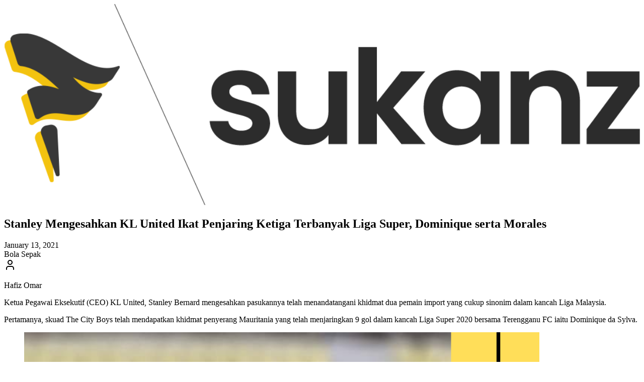

--- FILE ---
content_type: text/html; charset=UTF-8
request_url: https://sukanz.com/20219028/
body_size: 35190
content:
<!DOCTYPE html>
<html lang="en-US" prefix="og: http://ogp.me/ns# fb: http://ogp.me/ns/fb#">
<head>
    <meta charset="UTF-8"/>
    <meta name="viewport" content="width=device-width, initial-scale=1.0"/>

    <meta name="mobile-web-app-capable" content="yes">
    <meta property="fb:pages" content="158792911378"/>
    <link rel="pingback" href="https://sukanz.com/xmlrpc.php"/>
    <link rel="preconnect" href="https://fonts.googleapis.com">
    <link rel="preconnect" href="https://fonts.gstatic.com" crossorigin>
    <link href="https://fonts.googleapis.com/css2?family=Merriweather:ital,opsz,wght@0,18..144,300..900;1,18..144,300..900&family=Poppins:ital,wght@0,100;0,200;0,300;0,400;0,500;0,600;0,700;0,800;0,900;1,100;1,200;1,300;1,400;1,500;1,600;1,700;1,800;1,900&display=swap"
          rel="stylesheet">

            <meta name="twitter:card" content="summary"/>
        <meta name="twitter:site" content="@sukanzcom"/>
        <meta property="og:url" content="https://sukanz.com/20219028/"/>
        <meta property="og:title" content="Stanley Mengesahkan KL United Ikat Penjaring Ketiga Terbanyak Liga Super, Dominique serta Morales"/>
    <title>Stanley Mengesahkan KL United Ikat Penjaring Ketiga Terbanyak Liga Super, Dominique serta Morales &#8211; Sukanz</title>
<meta name='robots' content='max-image-preview:large' />
	<style>img:is([sizes="auto" i], [sizes^="auto," i]) { contain-intrinsic-size: 3000px 1500px }</style>
	<link rel="alternate" type="application/rss+xml" title="Sukanz &raquo; Feed" href="https://sukanz.com/feed/" />
<link rel="alternate" type="application/rss+xml" title="Sukanz &raquo; Comments Feed" href="https://sukanz.com/comments/feed/" />
<link rel="alternate" type="application/rss+xml" title="Sukanz &raquo; Stanley Mengesahkan KL United Ikat Penjaring Ketiga Terbanyak Liga Super, Dominique serta Morales Comments Feed" href="https://sukanz.com/20219028/feed/" />
		<!-- This site uses the Google Analytics by MonsterInsights plugin v9.9.0 - Using Analytics tracking - https://www.monsterinsights.com/ -->
							<script src="//www.googletagmanager.com/gtag/js?id=G-BQZ7KB4CQ6"  data-cfasync="false" data-wpfc-render="false" type="text/javascript" async></script>
			<script data-cfasync="false" data-wpfc-render="false" type="text/javascript">
				var mi_version = '9.9.0';
				var mi_track_user = true;
				var mi_no_track_reason = '';
								var MonsterInsightsDefaultLocations = {"page_location":"https:\/\/sukanz.com\/20219028\/"};
								if ( typeof MonsterInsightsPrivacyGuardFilter === 'function' ) {
					var MonsterInsightsLocations = (typeof MonsterInsightsExcludeQuery === 'object') ? MonsterInsightsPrivacyGuardFilter( MonsterInsightsExcludeQuery ) : MonsterInsightsPrivacyGuardFilter( MonsterInsightsDefaultLocations );
				} else {
					var MonsterInsightsLocations = (typeof MonsterInsightsExcludeQuery === 'object') ? MonsterInsightsExcludeQuery : MonsterInsightsDefaultLocations;
				}

								var disableStrs = [
										'ga-disable-G-BQZ7KB4CQ6',
									];

				/* Function to detect opted out users */
				function __gtagTrackerIsOptedOut() {
					for (var index = 0; index < disableStrs.length; index++) {
						if (document.cookie.indexOf(disableStrs[index] + '=true') > -1) {
							return true;
						}
					}

					return false;
				}

				/* Disable tracking if the opt-out cookie exists. */
				if (__gtagTrackerIsOptedOut()) {
					for (var index = 0; index < disableStrs.length; index++) {
						window[disableStrs[index]] = true;
					}
				}

				/* Opt-out function */
				function __gtagTrackerOptout() {
					for (var index = 0; index < disableStrs.length; index++) {
						document.cookie = disableStrs[index] + '=true; expires=Thu, 31 Dec 2099 23:59:59 UTC; path=/';
						window[disableStrs[index]] = true;
					}
				}

				if ('undefined' === typeof gaOptout) {
					function gaOptout() {
						__gtagTrackerOptout();
					}
				}
								window.dataLayer = window.dataLayer || [];

				window.MonsterInsightsDualTracker = {
					helpers: {},
					trackers: {},
				};
				if (mi_track_user) {
					function __gtagDataLayer() {
						dataLayer.push(arguments);
					}

					function __gtagTracker(type, name, parameters) {
						if (!parameters) {
							parameters = {};
						}

						if (parameters.send_to) {
							__gtagDataLayer.apply(null, arguments);
							return;
						}

						if (type === 'event') {
														parameters.send_to = monsterinsights_frontend.v4_id;
							var hookName = name;
							if (typeof parameters['event_category'] !== 'undefined') {
								hookName = parameters['event_category'] + ':' + name;
							}

							if (typeof MonsterInsightsDualTracker.trackers[hookName] !== 'undefined') {
								MonsterInsightsDualTracker.trackers[hookName](parameters);
							} else {
								__gtagDataLayer('event', name, parameters);
							}
							
						} else {
							__gtagDataLayer.apply(null, arguments);
						}
					}

					__gtagTracker('js', new Date());
					__gtagTracker('set', {
						'developer_id.dZGIzZG': true,
											});
					if ( MonsterInsightsLocations.page_location ) {
						__gtagTracker('set', MonsterInsightsLocations);
					}
										__gtagTracker('config', 'G-BQZ7KB4CQ6', {"forceSSL":"true","link_attribution":"true"} );
										window.gtag = __gtagTracker;										(function () {
						/* https://developers.google.com/analytics/devguides/collection/analyticsjs/ */
						/* ga and __gaTracker compatibility shim. */
						var noopfn = function () {
							return null;
						};
						var newtracker = function () {
							return new Tracker();
						};
						var Tracker = function () {
							return null;
						};
						var p = Tracker.prototype;
						p.get = noopfn;
						p.set = noopfn;
						p.send = function () {
							var args = Array.prototype.slice.call(arguments);
							args.unshift('send');
							__gaTracker.apply(null, args);
						};
						var __gaTracker = function () {
							var len = arguments.length;
							if (len === 0) {
								return;
							}
							var f = arguments[len - 1];
							if (typeof f !== 'object' || f === null || typeof f.hitCallback !== 'function') {
								if ('send' === arguments[0]) {
									var hitConverted, hitObject = false, action;
									if ('event' === arguments[1]) {
										if ('undefined' !== typeof arguments[3]) {
											hitObject = {
												'eventAction': arguments[3],
												'eventCategory': arguments[2],
												'eventLabel': arguments[4],
												'value': arguments[5] ? arguments[5] : 1,
											}
										}
									}
									if ('pageview' === arguments[1]) {
										if ('undefined' !== typeof arguments[2]) {
											hitObject = {
												'eventAction': 'page_view',
												'page_path': arguments[2],
											}
										}
									}
									if (typeof arguments[2] === 'object') {
										hitObject = arguments[2];
									}
									if (typeof arguments[5] === 'object') {
										Object.assign(hitObject, arguments[5]);
									}
									if ('undefined' !== typeof arguments[1].hitType) {
										hitObject = arguments[1];
										if ('pageview' === hitObject.hitType) {
											hitObject.eventAction = 'page_view';
										}
									}
									if (hitObject) {
										action = 'timing' === arguments[1].hitType ? 'timing_complete' : hitObject.eventAction;
										hitConverted = mapArgs(hitObject);
										__gtagTracker('event', action, hitConverted);
									}
								}
								return;
							}

							function mapArgs(args) {
								var arg, hit = {};
								var gaMap = {
									'eventCategory': 'event_category',
									'eventAction': 'event_action',
									'eventLabel': 'event_label',
									'eventValue': 'event_value',
									'nonInteraction': 'non_interaction',
									'timingCategory': 'event_category',
									'timingVar': 'name',
									'timingValue': 'value',
									'timingLabel': 'event_label',
									'page': 'page_path',
									'location': 'page_location',
									'title': 'page_title',
									'referrer' : 'page_referrer',
								};
								for (arg in args) {
																		if (!(!args.hasOwnProperty(arg) || !gaMap.hasOwnProperty(arg))) {
										hit[gaMap[arg]] = args[arg];
									} else {
										hit[arg] = args[arg];
									}
								}
								return hit;
							}

							try {
								f.hitCallback();
							} catch (ex) {
							}
						};
						__gaTracker.create = newtracker;
						__gaTracker.getByName = newtracker;
						__gaTracker.getAll = function () {
							return [];
						};
						__gaTracker.remove = noopfn;
						__gaTracker.loaded = true;
						window['__gaTracker'] = __gaTracker;
					})();
									} else {
										console.log("");
					(function () {
						function __gtagTracker() {
							return null;
						}

						window['__gtagTracker'] = __gtagTracker;
						window['gtag'] = __gtagTracker;
					})();
									}
			</script>
			
							<!-- / Google Analytics by MonsterInsights -->
		<script type="text/javascript">
/* <![CDATA[ */
window._wpemojiSettings = {"baseUrl":"https:\/\/s.w.org\/images\/core\/emoji\/16.0.1\/72x72\/","ext":".png","svgUrl":"https:\/\/s.w.org\/images\/core\/emoji\/16.0.1\/svg\/","svgExt":".svg","source":{"concatemoji":"https:\/\/sukanz.com\/wp-includes\/js\/wp-emoji-release.min.js?ver=6.8.3"}};
/*! This file is auto-generated */
!function(s,n){var o,i,e;function c(e){try{var t={supportTests:e,timestamp:(new Date).valueOf()};sessionStorage.setItem(o,JSON.stringify(t))}catch(e){}}function p(e,t,n){e.clearRect(0,0,e.canvas.width,e.canvas.height),e.fillText(t,0,0);var t=new Uint32Array(e.getImageData(0,0,e.canvas.width,e.canvas.height).data),a=(e.clearRect(0,0,e.canvas.width,e.canvas.height),e.fillText(n,0,0),new Uint32Array(e.getImageData(0,0,e.canvas.width,e.canvas.height).data));return t.every(function(e,t){return e===a[t]})}function u(e,t){e.clearRect(0,0,e.canvas.width,e.canvas.height),e.fillText(t,0,0);for(var n=e.getImageData(16,16,1,1),a=0;a<n.data.length;a++)if(0!==n.data[a])return!1;return!0}function f(e,t,n,a){switch(t){case"flag":return n(e,"\ud83c\udff3\ufe0f\u200d\u26a7\ufe0f","\ud83c\udff3\ufe0f\u200b\u26a7\ufe0f")?!1:!n(e,"\ud83c\udde8\ud83c\uddf6","\ud83c\udde8\u200b\ud83c\uddf6")&&!n(e,"\ud83c\udff4\udb40\udc67\udb40\udc62\udb40\udc65\udb40\udc6e\udb40\udc67\udb40\udc7f","\ud83c\udff4\u200b\udb40\udc67\u200b\udb40\udc62\u200b\udb40\udc65\u200b\udb40\udc6e\u200b\udb40\udc67\u200b\udb40\udc7f");case"emoji":return!a(e,"\ud83e\udedf")}return!1}function g(e,t,n,a){var r="undefined"!=typeof WorkerGlobalScope&&self instanceof WorkerGlobalScope?new OffscreenCanvas(300,150):s.createElement("canvas"),o=r.getContext("2d",{willReadFrequently:!0}),i=(o.textBaseline="top",o.font="600 32px Arial",{});return e.forEach(function(e){i[e]=t(o,e,n,a)}),i}function t(e){var t=s.createElement("script");t.src=e,t.defer=!0,s.head.appendChild(t)}"undefined"!=typeof Promise&&(o="wpEmojiSettingsSupports",i=["flag","emoji"],n.supports={everything:!0,everythingExceptFlag:!0},e=new Promise(function(e){s.addEventListener("DOMContentLoaded",e,{once:!0})}),new Promise(function(t){var n=function(){try{var e=JSON.parse(sessionStorage.getItem(o));if("object"==typeof e&&"number"==typeof e.timestamp&&(new Date).valueOf()<e.timestamp+604800&&"object"==typeof e.supportTests)return e.supportTests}catch(e){}return null}();if(!n){if("undefined"!=typeof Worker&&"undefined"!=typeof OffscreenCanvas&&"undefined"!=typeof URL&&URL.createObjectURL&&"undefined"!=typeof Blob)try{var e="postMessage("+g.toString()+"("+[JSON.stringify(i),f.toString(),p.toString(),u.toString()].join(",")+"));",a=new Blob([e],{type:"text/javascript"}),r=new Worker(URL.createObjectURL(a),{name:"wpTestEmojiSupports"});return void(r.onmessage=function(e){c(n=e.data),r.terminate(),t(n)})}catch(e){}c(n=g(i,f,p,u))}t(n)}).then(function(e){for(var t in e)n.supports[t]=e[t],n.supports.everything=n.supports.everything&&n.supports[t],"flag"!==t&&(n.supports.everythingExceptFlag=n.supports.everythingExceptFlag&&n.supports[t]);n.supports.everythingExceptFlag=n.supports.everythingExceptFlag&&!n.supports.flag,n.DOMReady=!1,n.readyCallback=function(){n.DOMReady=!0}}).then(function(){return e}).then(function(){var e;n.supports.everything||(n.readyCallback(),(e=n.source||{}).concatemoji?t(e.concatemoji):e.wpemoji&&e.twemoji&&(t(e.twemoji),t(e.wpemoji)))}))}((window,document),window._wpemojiSettings);
/* ]]> */
</script>

<style id='wp-emoji-styles-inline-css' type='text/css'>

	img.wp-smiley, img.emoji {
		display: inline !important;
		border: none !important;
		box-shadow: none !important;
		height: 1em !important;
		width: 1em !important;
		margin: 0 0.07em !important;
		vertical-align: -0.1em !important;
		background: none !important;
		padding: 0 !important;
	}
</style>
<link rel='stylesheet' id='wp-block-library-css' href='https://sukanz.com/wp-includes/css/dist/block-library/style.min.css?ver=6.8.3' type='text/css' media='all' />
<style id='global-styles-inline-css' type='text/css'>
:root{--wp--preset--aspect-ratio--square: 1;--wp--preset--aspect-ratio--4-3: 4/3;--wp--preset--aspect-ratio--3-4: 3/4;--wp--preset--aspect-ratio--3-2: 3/2;--wp--preset--aspect-ratio--2-3: 2/3;--wp--preset--aspect-ratio--16-9: 16/9;--wp--preset--aspect-ratio--9-16: 9/16;--wp--preset--color--black: #000000;--wp--preset--color--cyan-bluish-gray: #abb8c3;--wp--preset--color--white: #ffffff;--wp--preset--color--pale-pink: #f78da7;--wp--preset--color--vivid-red: #cf2e2e;--wp--preset--color--luminous-vivid-orange: #ff6900;--wp--preset--color--luminous-vivid-amber: #fcb900;--wp--preset--color--light-green-cyan: #7bdcb5;--wp--preset--color--vivid-green-cyan: #00d084;--wp--preset--color--pale-cyan-blue: #8ed1fc;--wp--preset--color--vivid-cyan-blue: #0693e3;--wp--preset--color--vivid-purple: #9b51e0;--wp--preset--gradient--vivid-cyan-blue-to-vivid-purple: linear-gradient(135deg,rgba(6,147,227,1) 0%,rgb(155,81,224) 100%);--wp--preset--gradient--light-green-cyan-to-vivid-green-cyan: linear-gradient(135deg,rgb(122,220,180) 0%,rgb(0,208,130) 100%);--wp--preset--gradient--luminous-vivid-amber-to-luminous-vivid-orange: linear-gradient(135deg,rgba(252,185,0,1) 0%,rgba(255,105,0,1) 100%);--wp--preset--gradient--luminous-vivid-orange-to-vivid-red: linear-gradient(135deg,rgba(255,105,0,1) 0%,rgb(207,46,46) 100%);--wp--preset--gradient--very-light-gray-to-cyan-bluish-gray: linear-gradient(135deg,rgb(238,238,238) 0%,rgb(169,184,195) 100%);--wp--preset--gradient--cool-to-warm-spectrum: linear-gradient(135deg,rgb(74,234,220) 0%,rgb(151,120,209) 20%,rgb(207,42,186) 40%,rgb(238,44,130) 60%,rgb(251,105,98) 80%,rgb(254,248,76) 100%);--wp--preset--gradient--blush-light-purple: linear-gradient(135deg,rgb(255,206,236) 0%,rgb(152,150,240) 100%);--wp--preset--gradient--blush-bordeaux: linear-gradient(135deg,rgb(254,205,165) 0%,rgb(254,45,45) 50%,rgb(107,0,62) 100%);--wp--preset--gradient--luminous-dusk: linear-gradient(135deg,rgb(255,203,112) 0%,rgb(199,81,192) 50%,rgb(65,88,208) 100%);--wp--preset--gradient--pale-ocean: linear-gradient(135deg,rgb(255,245,203) 0%,rgb(182,227,212) 50%,rgb(51,167,181) 100%);--wp--preset--gradient--electric-grass: linear-gradient(135deg,rgb(202,248,128) 0%,rgb(113,206,126) 100%);--wp--preset--gradient--midnight: linear-gradient(135deg,rgb(2,3,129) 0%,rgb(40,116,252) 100%);--wp--preset--font-size--small: 13px;--wp--preset--font-size--medium: 20px;--wp--preset--font-size--large: 36px;--wp--preset--font-size--x-large: 42px;--wp--preset--spacing--20: 0.44rem;--wp--preset--spacing--30: 0.67rem;--wp--preset--spacing--40: 1rem;--wp--preset--spacing--50: 1.5rem;--wp--preset--spacing--60: 2.25rem;--wp--preset--spacing--70: 3.38rem;--wp--preset--spacing--80: 5.06rem;--wp--preset--shadow--natural: 6px 6px 9px rgba(0, 0, 0, 0.2);--wp--preset--shadow--deep: 12px 12px 50px rgba(0, 0, 0, 0.4);--wp--preset--shadow--sharp: 6px 6px 0px rgba(0, 0, 0, 0.2);--wp--preset--shadow--outlined: 6px 6px 0px -3px rgba(255, 255, 255, 1), 6px 6px rgba(0, 0, 0, 1);--wp--preset--shadow--crisp: 6px 6px 0px rgba(0, 0, 0, 1);}:where(body) { margin: 0; }.wp-site-blocks > .alignleft { float: left; margin-right: 2em; }.wp-site-blocks > .alignright { float: right; margin-left: 2em; }.wp-site-blocks > .aligncenter { justify-content: center; margin-left: auto; margin-right: auto; }:where(.is-layout-flex){gap: 0.5em;}:where(.is-layout-grid){gap: 0.5em;}.is-layout-flow > .alignleft{float: left;margin-inline-start: 0;margin-inline-end: 2em;}.is-layout-flow > .alignright{float: right;margin-inline-start: 2em;margin-inline-end: 0;}.is-layout-flow > .aligncenter{margin-left: auto !important;margin-right: auto !important;}.is-layout-constrained > .alignleft{float: left;margin-inline-start: 0;margin-inline-end: 2em;}.is-layout-constrained > .alignright{float: right;margin-inline-start: 2em;margin-inline-end: 0;}.is-layout-constrained > .aligncenter{margin-left: auto !important;margin-right: auto !important;}.is-layout-constrained > :where(:not(.alignleft):not(.alignright):not(.alignfull)){margin-left: auto !important;margin-right: auto !important;}body .is-layout-flex{display: flex;}.is-layout-flex{flex-wrap: wrap;align-items: center;}.is-layout-flex > :is(*, div){margin: 0;}body .is-layout-grid{display: grid;}.is-layout-grid > :is(*, div){margin: 0;}body{padding-top: 0px;padding-right: 0px;padding-bottom: 0px;padding-left: 0px;}a:where(:not(.wp-element-button)){text-decoration: underline;}:root :where(.wp-element-button, .wp-block-button__link){background-color: #32373c;border-width: 0;color: #fff;font-family: inherit;font-size: inherit;line-height: inherit;padding: calc(0.667em + 2px) calc(1.333em + 2px);text-decoration: none;}.has-black-color{color: var(--wp--preset--color--black) !important;}.has-cyan-bluish-gray-color{color: var(--wp--preset--color--cyan-bluish-gray) !important;}.has-white-color{color: var(--wp--preset--color--white) !important;}.has-pale-pink-color{color: var(--wp--preset--color--pale-pink) !important;}.has-vivid-red-color{color: var(--wp--preset--color--vivid-red) !important;}.has-luminous-vivid-orange-color{color: var(--wp--preset--color--luminous-vivid-orange) !important;}.has-luminous-vivid-amber-color{color: var(--wp--preset--color--luminous-vivid-amber) !important;}.has-light-green-cyan-color{color: var(--wp--preset--color--light-green-cyan) !important;}.has-vivid-green-cyan-color{color: var(--wp--preset--color--vivid-green-cyan) !important;}.has-pale-cyan-blue-color{color: var(--wp--preset--color--pale-cyan-blue) !important;}.has-vivid-cyan-blue-color{color: var(--wp--preset--color--vivid-cyan-blue) !important;}.has-vivid-purple-color{color: var(--wp--preset--color--vivid-purple) !important;}.has-black-background-color{background-color: var(--wp--preset--color--black) !important;}.has-cyan-bluish-gray-background-color{background-color: var(--wp--preset--color--cyan-bluish-gray) !important;}.has-white-background-color{background-color: var(--wp--preset--color--white) !important;}.has-pale-pink-background-color{background-color: var(--wp--preset--color--pale-pink) !important;}.has-vivid-red-background-color{background-color: var(--wp--preset--color--vivid-red) !important;}.has-luminous-vivid-orange-background-color{background-color: var(--wp--preset--color--luminous-vivid-orange) !important;}.has-luminous-vivid-amber-background-color{background-color: var(--wp--preset--color--luminous-vivid-amber) !important;}.has-light-green-cyan-background-color{background-color: var(--wp--preset--color--light-green-cyan) !important;}.has-vivid-green-cyan-background-color{background-color: var(--wp--preset--color--vivid-green-cyan) !important;}.has-pale-cyan-blue-background-color{background-color: var(--wp--preset--color--pale-cyan-blue) !important;}.has-vivid-cyan-blue-background-color{background-color: var(--wp--preset--color--vivid-cyan-blue) !important;}.has-vivid-purple-background-color{background-color: var(--wp--preset--color--vivid-purple) !important;}.has-black-border-color{border-color: var(--wp--preset--color--black) !important;}.has-cyan-bluish-gray-border-color{border-color: var(--wp--preset--color--cyan-bluish-gray) !important;}.has-white-border-color{border-color: var(--wp--preset--color--white) !important;}.has-pale-pink-border-color{border-color: var(--wp--preset--color--pale-pink) !important;}.has-vivid-red-border-color{border-color: var(--wp--preset--color--vivid-red) !important;}.has-luminous-vivid-orange-border-color{border-color: var(--wp--preset--color--luminous-vivid-orange) !important;}.has-luminous-vivid-amber-border-color{border-color: var(--wp--preset--color--luminous-vivid-amber) !important;}.has-light-green-cyan-border-color{border-color: var(--wp--preset--color--light-green-cyan) !important;}.has-vivid-green-cyan-border-color{border-color: var(--wp--preset--color--vivid-green-cyan) !important;}.has-pale-cyan-blue-border-color{border-color: var(--wp--preset--color--pale-cyan-blue) !important;}.has-vivid-cyan-blue-border-color{border-color: var(--wp--preset--color--vivid-cyan-blue) !important;}.has-vivid-purple-border-color{border-color: var(--wp--preset--color--vivid-purple) !important;}.has-vivid-cyan-blue-to-vivid-purple-gradient-background{background: var(--wp--preset--gradient--vivid-cyan-blue-to-vivid-purple) !important;}.has-light-green-cyan-to-vivid-green-cyan-gradient-background{background: var(--wp--preset--gradient--light-green-cyan-to-vivid-green-cyan) !important;}.has-luminous-vivid-amber-to-luminous-vivid-orange-gradient-background{background: var(--wp--preset--gradient--luminous-vivid-amber-to-luminous-vivid-orange) !important;}.has-luminous-vivid-orange-to-vivid-red-gradient-background{background: var(--wp--preset--gradient--luminous-vivid-orange-to-vivid-red) !important;}.has-very-light-gray-to-cyan-bluish-gray-gradient-background{background: var(--wp--preset--gradient--very-light-gray-to-cyan-bluish-gray) !important;}.has-cool-to-warm-spectrum-gradient-background{background: var(--wp--preset--gradient--cool-to-warm-spectrum) !important;}.has-blush-light-purple-gradient-background{background: var(--wp--preset--gradient--blush-light-purple) !important;}.has-blush-bordeaux-gradient-background{background: var(--wp--preset--gradient--blush-bordeaux) !important;}.has-luminous-dusk-gradient-background{background: var(--wp--preset--gradient--luminous-dusk) !important;}.has-pale-ocean-gradient-background{background: var(--wp--preset--gradient--pale-ocean) !important;}.has-electric-grass-gradient-background{background: var(--wp--preset--gradient--electric-grass) !important;}.has-midnight-gradient-background{background: var(--wp--preset--gradient--midnight) !important;}.has-small-font-size{font-size: var(--wp--preset--font-size--small) !important;}.has-medium-font-size{font-size: var(--wp--preset--font-size--medium) !important;}.has-large-font-size{font-size: var(--wp--preset--font-size--large) !important;}.has-x-large-font-size{font-size: var(--wp--preset--font-size--x-large) !important;}
:where(.wp-block-post-template.is-layout-flex){gap: 1.25em;}:where(.wp-block-post-template.is-layout-grid){gap: 1.25em;}
:where(.wp-block-columns.is-layout-flex){gap: 2em;}:where(.wp-block-columns.is-layout-grid){gap: 2em;}
:root :where(.wp-block-pullquote){font-size: 1.5em;line-height: 1.6;}
</style>
<link rel='stylesheet' id='amanz-vite-main-dzdqnh1p-css' href='https://sukanz.com/wp-content/themes/amanz-modern/dist/assets/main-DZDQNh1P.css' type='text/css' media='all' />
<script type="text/javascript" src="https://sukanz.com/wp-content/plugins/google-analytics-for-wordpress/assets/js/frontend-gtag.min.js?ver=9.9.0" id="monsterinsights-frontend-script-js" async="async" data-wp-strategy="async"></script>
<script data-cfasync="false" data-wpfc-render="false" type="text/javascript" id='monsterinsights-frontend-script-js-extra'>/* <![CDATA[ */
var monsterinsights_frontend = {"js_events_tracking":"true","download_extensions":"doc,pdf,ppt,zip,xls,docx,pptx,xlsx","inbound_paths":"[{\"path\":\"\\\/go\\\/\",\"label\":\"affiliate\"},{\"path\":\"\\\/recommend\\\/\",\"label\":\"affiliate\"}]","home_url":"https:\/\/sukanz.com","hash_tracking":"false","v4_id":"G-BQZ7KB4CQ6"};/* ]]> */
</script>
<link rel="https://api.w.org/" href="https://sukanz.com/wp-json/" /><link rel="alternate" title="JSON" type="application/json" href="https://sukanz.com/wp-json/wp/v2/posts/9028" /><link rel="EditURI" type="application/rsd+xml" title="RSD" href="https://sukanz.com/xmlrpc.php?rsd" />
<meta name="generator" content="WordPress 6.8.3" />
<link rel="canonical" href="https://sukanz.com/20219028/" />
<link rel='shortlink' href='https://sukanz.com/?p=9028' />
<link rel="alternate" title="oEmbed (JSON)" type="application/json+oembed" href="https://sukanz.com/wp-json/oembed/1.0/embed?url=https%3A%2F%2Fsukanz.com%2F20219028%2F" />
<link rel="alternate" title="oEmbed (XML)" type="text/xml+oembed" href="https://sukanz.com/wp-json/oembed/1.0/embed?url=https%3A%2F%2Fsukanz.com%2F20219028%2F&#038;format=xml" />
<link rel="icon" href="https://sukanz.com/wp-content/uploads/2021/06/cropped-Sukanz_icon-32x32.jpg" sizes="32x32" />
<link rel="icon" href="https://sukanz.com/wp-content/uploads/2021/06/cropped-Sukanz_icon-192x192.jpg" sizes="192x192" />
<link rel="apple-touch-icon" href="https://sukanz.com/wp-content/uploads/2021/06/cropped-Sukanz_icon-180x180.jpg" />
<meta name="msapplication-TileImage" content="https://sukanz.com/wp-content/uploads/2021/06/cropped-Sukanz_icon-270x270.jpg" />

<!-- START - Open Graph and Twitter Card Tags 3.3.5 -->
 <!-- Facebook Open Graph -->
  <meta property="og:locale" content="ms_MY"/>
  <meta property="og:site_name" content="Sukanz"/>
  <meta property="og:title" content="Stanley Mengesahkan KL United Ikat Penjaring Ketiga Terbanyak Liga Super, Dominique serta Morales"/>
  <meta property="og:url" content="https://sukanz.com/20219028/"/>
  <meta property="og:type" content="article"/>
  <meta property="og:description" content="Ketua Pegawai Eksekutif (CEO) KL United, Stanley Bernard mengesahkan pasukannya telah menandatangani khidmat dua pemain import yang cukup sinonim dalam kancah Liga Malaysia.



Pertamanya, skuad The City Boys telah mendapatkan khidmat penyerang Mauritania yang telah menjaringkan 9 gol dalam kancah L"/>
  <meta property="og:image" content="https://sukanz.com/wp-content/uploads/2021/01/Dominique-Romel-Morales.png"/>
  <meta property="og:image:url" content="https://sukanz.com/wp-content/uploads/2021/01/Dominique-Romel-Morales.png"/>
  <meta property="og:image:secure_url" content="https://sukanz.com/wp-content/uploads/2021/01/Dominique-Romel-Morales.png"/>
  <meta property="article:published_time" content="2021-01-13T14:07:21+08:00"/>
  <meta property="article:modified_time" content="2021-01-13T14:07:22+08:00" />
  <meta property="og:updated_time" content="2021-01-13T14:07:22+08:00" />
  <meta property="article:section" content="Bola Sepak"/>
  <meta property="article:publisher" content="https://www.facebook.com/Sukanz-105159021268670"/>
 <!-- Google+ / Schema.org -->
 <!-- Twitter Cards -->
  <meta name="twitter:title" content="Stanley Mengesahkan KL United Ikat Penjaring Ketiga Terbanyak Liga Super, Dominique serta Morales"/>
  <meta name="twitter:url" content="https://sukanz.com/20219028/"/>
  <meta name="twitter:description" content="Ketua Pegawai Eksekutif (CEO) KL United, Stanley Bernard mengesahkan pasukannya telah menandatangani khidmat dua pemain import yang cukup sinonim dalam kancah Liga Malaysia.



Pertamanya, skuad The City Boys telah mendapatkan khidmat penyerang Mauritania yang telah menjaringkan 9 gol dalam kancah L"/>
  <meta name="twitter:image" content="https://sukanz.com/wp-content/uploads/2021/01/Dominique-Romel-Morales.png"/>
  <meta name="twitter:card" content="summary_large_image"/>
  <meta name="twitter:site" content="@sukanzcom"/>
 <!-- SEO -->
  <link rel="canonical" href="https://sukanz.com/20219028/"/>
  <meta name="description" content="Ketua Pegawai Eksekutif (CEO) KL United, Stanley Bernard mengesahkan pasukannya telah menandatangani khidmat dua pemain import yang cukup sinonim dalam kancah Liga Malaysia.



Pertamanya, skuad The City Boys telah mendapatkan khidmat penyerang Mauritania yang telah menjaringkan 9 gol dalam kancah L"/>
  <meta name="author" content="Hafiz Omar"/>
  <meta name="publisher" content="Sukanz"/>
 <!-- Misc. tags -->
 <!-- is_singular -->
<!-- END - Open Graph and Twitter Card Tags 3.3.5 -->
	
</head>
<body class="subpixel-antialiased">
<div class="flex flex-col justify-between min-h-screen font-poppins">
    <div class="h-screen fixed top-0 w-full z-50 overflow-y-auto bg-background scrollbar-hide">
        <div class="flex w-full relative p-0 lg:-ml-[54px]">
            <div class="flex flex-col gap-6 p-4 mx-auto">
                <div class="flex justify-start w-full">
                    <div class="flex flex-row gap-2 items-center">
                        <a href="https://sukanz.com">
                            <svg class="transition-all duration-300 dark:invert w-32" xmlns="http://www.w3.org/2000/svg" xmlns:xlink="http://www.w3.org/1999/xlink" id="Layer_1" viewBox="0 0 1078 341"><g id="IlXUCj.tif"><image id="Layer_1-2" width="1078" height="341" xlink:href="[data-uri]"/></g></svg>
                        </a>
                    </div>
                </div>

                <article class="max-w-[650px] lg:border lg:p-6 rounded-lg">
                    <div class="space-y-4">
                        <h1 class="text-2xl font-bold font-merriweather text-center">Stanley Mengesahkan KL United Ikat Penjaring Ketiga Terbanyak Liga Super, Dominique serta Morales</h1>
                        <div class="text-muted-foreground text-sm text-center">January 13, 2021</div>
                        <div class="pb-8 flex flex-row flex-wrap gap-2 justify-center items-center">
                            <div class="flex gap-2">
                                <div class="inline-flex items-center rounded-md border px-2.5 py-0.5 text-xs font-semibold transition-colors focus:outline-none focus:ring-2 focus:ring-ring focus:ring-offset-2 border-transparent bg-secondary text-secondary-foreground hover:bg-secondary/80">
                                    Bola Sepak                                </div>
                            </div>
                            <div class="inline-flex items-center rounded-md border px-2.5 py-0.5 text-xs font-semibold transition-colors focus:outline-none focus:ring-2 focus:ring-ring focus:ring-offset-2 text-foreground">
                                <svg xmlns="http://www.w3.org/2000/svg" width="24" height="24" viewBox="0 0 24 24" fill="none" stroke="currentColor" stroke-width="2" stroke-linecap="round" stroke-linejoin="round" class="lucide lucide-user w-3 h-3 mr-1"><path d="M19 21v-2a4 4 0 0 0-4-4H9a4 4 0 0 0-4 4v2"></path><circle cx="12" cy="7" r="4"></circle></svg>
                                <p>Hafiz Omar</p>
                            </div>
                        </div>
                        <div class="prose dark:prose-invert max-w-none prose-img:dark:brightness-75 prose-img:rounded-lg prose-img:shadow-sm prose-td:pl-4 prose-hr:border-border prose-table:border prose-table:border-border prose-table:rounded-lg prose-table:overflow-x-auto">
                            
<p>Ketua Pegawai Eksekutif (CEO) KL United, Stanley Bernard mengesahkan pasukannya telah menandatangani khidmat dua pemain import yang cukup sinonim dalam kancah Liga Malaysia.</p>



<p>Pertamanya, skuad The City Boys telah mendapatkan khidmat penyerang Mauritania yang telah menjaringkan 9 gol dalam kancah Liga Super 2020 bersama Terengganu FC iaitu Dominique da Sylva.</p>



<figure class="wp-block-image size-large"><img fetchpriority="high" decoding="async" width="1024" height="1024" src="https://sukanz.com/wp-content/uploads/2021/01/Dominique-da-Sylva-1024x1024.png" alt="" class="wp-image-9029" srcset="https://sukanz.com/wp-content/uploads/2021/01/Dominique-da-Sylva-1024x1024.png 1024w, https://sukanz.com/wp-content/uploads/2021/01/Dominique-da-Sylva-300x300.png 300w, https://sukanz.com/wp-content/uploads/2021/01/Dominique-da-Sylva-150x150.png 150w, https://sukanz.com/wp-content/uploads/2021/01/Dominique-da-Sylva-768x768.png 768w, https://sukanz.com/wp-content/uploads/2021/01/Dominique-da-Sylva-550x550.png 550w, https://sukanz.com/wp-content/uploads/2021/01/Dominique-da-Sylva-90x90.png 90w, https://sukanz.com/wp-content/uploads/2021/01/Dominique-da-Sylva-250x250.png 250w, https://sukanz.com/wp-content/uploads/2021/01/Dominique-da-Sylva.png 1080w" sizes="(max-width: 1024px) 100vw, 1024px" /><figcaption>Dominique da Sylva</figcaption></figure>



<p>Keduanya, KL United yang merupakan pendatang baharu Liga Super 2021 turut mendapatkan khidmat pemain tengah berumur 23 tahun kelahiran Colombia iaitu Romel Morales.</p>



<p>“Dominique da Sylva dan Romel Morales sudah ditandatangani,” kata Stanley ketika ditemui Sukanz di Stadium Bola Sepak Kuala Lumpur, Cheras, semalam.</p>



<p>Difahamkan Dominique sedang menjalani tempoh kuarantin manakala Morales yang merupakan bekas pemain Melaka United sedang menantikan waktu untuk pulang ke Malaysia.</p>



<figure class="wp-block-image size-large"><img decoding="async" width="1024" height="1024" src="https://sukanz.com/wp-content/uploads/2021/01/Romel-Morales-1024x1024.png" alt="" class="wp-image-9030" srcset="https://sukanz.com/wp-content/uploads/2021/01/Romel-Morales-1024x1024.png 1024w, https://sukanz.com/wp-content/uploads/2021/01/Romel-Morales-300x300.png 300w, https://sukanz.com/wp-content/uploads/2021/01/Romel-Morales-150x150.png 150w, https://sukanz.com/wp-content/uploads/2021/01/Romel-Morales-768x768.png 768w, https://sukanz.com/wp-content/uploads/2021/01/Romel-Morales-550x550.png 550w, https://sukanz.com/wp-content/uploads/2021/01/Romel-Morales-90x90.png 90w, https://sukanz.com/wp-content/uploads/2021/01/Romel-Morales-250x250.png 250w, https://sukanz.com/wp-content/uploads/2021/01/Romel-Morales.png 1080w" sizes="(max-width: 1024px) 100vw, 1024px" /><figcaption>Romel Morales</figcaption></figure>



<p>Terdahulu, KL United telah melanjutkan kontrak pemain import tengahnya, Paulo Josue kelahiran Brazil sekaligus bakal menandakan musim kelimanya beraksi dalam saingan bola sepak Malaysia pada tahun ini.</p>



<p>Sementara itu, Stanley turut mendedahkan pihaknya sedang dalam perbincangan dengan calon-calon pemain untuk memenuhi baki dua slot pemain import asean dan asia.</p>



<p>“Saya rasakan ya (penuhkan kuota pemain import), dan (calonnya) dalam perbincangan,” tambahnya lagi.</p>



<p>Bagi kalangan pemain tempatan pula, KL United telah mengikat Safee Sali, Hadin Azman, Irfan Zakaria, Anwar Ibrahim, Daniel Ting, Kamal Azizi dan Wan Amirzafran.</p>



<h4 class="wp-block-heading"><strong>Pertukaran Simon Elissetche kepada Bojan Hodak Adalah ‘Football Decision’</strong></h4>



<p>Selain daripada membawa masuk beberapa pemain baharu, KL United turut memaklumkan mendapatkan khidmat ketua jurulatih baharu iaitu Bojan Hodak untuk membimbing mereka mengharungi saingan Liga Super 2021.</p>



<p>Pengendali berusia 49 tahun kelahiran Croatia ini bukan nama yang asing dalam kancah bola sepak tempatan. Beliau pernah memimpin Kelantan dan Johor Darul Ta’zim (JDT) memenangi pelbagai kejuaraan dalam saingan Liga Malaysia.</p>



<p>Namun begitu, sebelum KL United mengumumkan menandatangani khidmat Bojan secara rasmi, skuad berpangkalan di ibu negara tanah air ini dikhabarkan telah mendapatkan khidmat seorang ketua jurulatih warganegara Chile iaitu Simon Elissetche.</p>



<figure class="wp-block-image size-large"><img decoding="async" width="750" height="498" src="https://sukanz.com/wp-content/uploads/2020/12/Simon-Lalenok-United.jpg" alt="" class="wp-image-8902" srcset="https://sukanz.com/wp-content/uploads/2020/12/Simon-Lalenok-United.jpg 750w, https://sukanz.com/wp-content/uploads/2020/12/Simon-Lalenok-United-300x199.jpg 300w, https://sukanz.com/wp-content/uploads/2020/12/Simon-Lalenok-United-550x365.jpg 550w" sizes="(max-width: 750px) 100vw, 750px" /><figcaption>Simon Elissetche</figcaption></figure>



<p>Menjelaskan perkara berkenaan, Stanley menerangkan sebenarnya Simon belum menandatangani apa-apa kontrak bersama KL United sebelum ini. Bekas ketua jurulatih Lalenok United itu hanya di peringkat perbincangan dan tawar-menawar.</p>



<p>“Bukannya kita sudah pilih dia (Simon) dan beri kontrak kepadanya dan batalkan (kontrak), tidak berlaku (situasi) sebegitu,”</p>



<p>“Kemudiannya, kita (telah) buat satu perubahan dari segi keputusan bola sepak (dengan menandatangani Bojan Hodak),” terangnya sambil memberitahu bahawa Simon sendiri turut memahami dan berlapang dada dengan keputusan yang dilakukan oleh KL United.</p>



<p>Pemilihan Bojan ini berdasarkan beberapa faktor dan salah satu daripadanya adalah untuk memimpin pemain-pemain senior dan muda bagi memastikan keharmonian di dalam bilik persalinan.</p>



<figure class="wp-block-image size-large"><img loading="lazy" decoding="async" width="1024" height="1024" src="https://sukanz.com/wp-content/uploads/2021/01/bojan-hodak-1024x1024.jpg" alt="" class="wp-image-9032" srcset="https://sukanz.com/wp-content/uploads/2021/01/bojan-hodak-1024x1024.jpg 1024w, https://sukanz.com/wp-content/uploads/2021/01/bojan-hodak-805x804.jpg 805w, https://sukanz.com/wp-content/uploads/2021/01/bojan-hodak-312x312.jpg 312w, https://sukanz.com/wp-content/uploads/2021/01/bojan-hodak-150x150.jpg 150w, https://sukanz.com/wp-content/uploads/2021/01/bojan-hodak-300x300.jpg 300w, https://sukanz.com/wp-content/uploads/2021/01/bojan-hodak-768x767.jpg 768w, https://sukanz.com/wp-content/uploads/2021/01/bojan-hodak-550x550.jpg 550w, https://sukanz.com/wp-content/uploads/2021/01/bojan-hodak-90x90.jpg 90w, https://sukanz.com/wp-content/uploads/2021/01/bojan-hodak-250x250.jpg 250w, https://sukanz.com/wp-content/uploads/2021/01/bojan-hodak.jpg 1215w" sizes="auto, (max-width: 1024px) 100vw, 1024px" /><figcaption>Bojan Hodak &#8211; Foto: PSM Makassar</figcaption></figure>



<p>“(KL United) mempunyai pemain-pemain paling senior seperti Safee Sali, Indra Putra dan Shukor Adan yang orang pangil mereka bos, (maka) saya memerlukan bos yang lebih besar supaya dapat mengawal keharmonian bilik persalinan.</p>



<p>“Saya tahu apabila Bojan masuk bilik persalinan, Indra akan patuh kerana pernah menang bersama Bojan (di Kelantan), Safee Sali pernah bekerja bersama Bojan di JDT,” jelasnya sambil </p>



<p>Antara faktor lain yang dipertimbangkan oleh Stanley adalah pengalaman Bojan terlibat dalam membimbing skuad remaja negara kategori bawah 19 tahun di mana beberapa pemain muda KL United pada ketika ini pernah mempunyai pengalaman bermain di bawah tunjuk ajarnya.</p>



<p>Lebih menarik, keputusan melantik Bojan sebagai ketua jurulatih bukan sahaja membuatkan keterujaan kepada para pemain malahan barisan kejurulatihan KL United .</p>



<p>Sebagai bonus, Bojan yang sudah hampir 15 tahun berkelana di asia tenggara khususnya di Malaysia sudah tentu tidak mengambil masa yang lama untuk menyesuaikan diri dalam saingan bola tempatan berbanding ketua jurulatih asing lain yang tidak pernah mengendalikan pasukan di sini.</p>
                        </div>
                    </div>
                </article>
                <div class="w-full flex flex-row justify-center">
                    <div class="py-2 md:py-4 w-full flex flex-col md:flex-row justify-center gap-4 lg:gap-12 pb-20 md:pb-0 items-center max-w-screen-md">
                        <p class="text-sm text-muted-foreground">© 2025 Amanz Media Sdn Bhd</p>

                        <div class="flex flex-row gap-4 items-center">
                            <div class="flex flex-row gap-2 items-center">
                                <a class="text-sm text-muted-foreground whitespace-nowrap" href="https://amanz.my/kami">Kami</a>
                            </div>
                        </div>

                        <div class="flex flex-row gap-3 items-center">
                            <div class="flex flex-row gap-2 items-center">
                                <a href="https://daun.me/amanz" target="_blank" rel="noopener noreferrer" title="Amanz">
                                    <svg version="1.0" xmlns="http://www.w3.org/2000/svg" class="group-hover:scale-105 group-hover:animate-rotate group-hover:fill-primary transition-all duration-300 size-4 fill-emerald-500" viewBox="0 0 1292.000000 1260.000000" preserveAspectRatio="xMidYMid meet">
                                        <g transform="translate(0.000000,1260.000000) scale(0.100000,-0.100000)" stroke="none">
                                            <path d="M2200 12574 c-1406 -13 -1352 -10 -1542 -70 -158 -50 -276 -122 -380 -233 -87 -91 -147 -195 -191 -329 -67 -202 -65 -125 -77 -2327 -13 -2425 -13 -3237 0 -3985 13 -752 27 -1148 46 -1345 71 -730 314 -1443 698 -2048 724 -1140 1912 -1918 3279 -2147 265 -44 425 -59 767 -71 437 -14 7079 -6 7175 9 319 52 487 119 630 253 115 109 190 244 241 438 55 211 56 229 64 1416 18 2468 7 5707 -20 6025 -100 1168 -585 2215 -1405 3035 -742 743 -1659 1194 -2683 1319 -212 26 -734 47 -1672 66 -622 13 -3295 10 -4930 -6z m6095 -1693 c187 -14 374 -41 530 -76 1058 -237 1880 -973 2227 -1995 72 -211 125 -453 154 -705 22 -181 34 -1954 26 -3732 l-7 -1493 -190 228 c-2057 2463 -3658 3890 -5535 4933 -203 112 -752 390 -759 384 -4 -4 89 -102 634 -670 633 -659 1066 -1148 1523 -1723 951 -1195 1681 -2381 2247 -3654 206 -461 219 -571 80 -641 -61 -30 -146 -38 -550 -48 -528 -14 -3783 -5 -4005 11 -364 25 -690 94 -1005 211 -144 53 -423 191 -553 273 -693 438 -1165 1131 -1332 1956 -41 202 -59 358 -71 620 -13 266 -28 5552 -17 5675 26 268 159 411 420 450 114 17 5958 13 6183 -4z"></path>
                                        </g>
                                    </svg>
                                </a>
                            </div>
                        </div>
                    </div>
                </div>
            </div>
        </div>
    </div>
</div>

<script>
    document.addEventListener('DOMContentLoaded', function() {
        const articleContent = document.getElementById('article-content');
        if (!articleContent) {
            console.error("Element with ID 'article-content' not found.");
            return;
        }

        function groupShortcodeElements() {
            const shortcodeElements = document.querySelectorAll('.shortcode');
            const parentElement = document.createElement('div');
            parentElement.classList.add('shortcode-group'); // You can customize the class name here

            shortcodeElements.forEach(element => {
                parentElement.appendChild(element);
            });

            articleContent.appendChild(parentElement);
        }
        groupShortcodeElements();

        const scrollToTopBtn = document.getElementById('scrollToTopBtn');
        const scrollFunction = () => {
            if (
                document.body.scrollTop > 20 ||
                document.documentElement.scrollTop > 20
            ) {
                scrollToTopBtn.classList.add("active");
            } else {
                scrollToTopBtn.classList.remove("active");
            }
        };
        const backToTop = () => {
            window.scrollTo({ top: 0, behavior: "smooth" });
        };
        scrollToTopBtn.addEventListener("click", backToTop);
        window.addEventListener("scroll", scrollFunction);
    });
</script>
<script type="speculationrules">
{"prefetch":[{"source":"document","where":{"and":[{"href_matches":"\/*"},{"not":{"href_matches":["\/wp-*.php","\/wp-admin\/*","\/wp-content\/uploads\/*","\/wp-content\/*","\/wp-content\/plugins\/*","\/wp-content\/themes\/amanz-modern\/*","\/*\\?(.+)"]}},{"not":{"selector_matches":"a[rel~=\"nofollow\"]"}},{"not":{"selector_matches":".no-prefetch, .no-prefetch a"}}]},"eagerness":"conservative"}]}
</script>
<script type="module" src="https://sukanz.com/wp-content/themes/amanz-modern/dist/assets/main-B_6lm3QE.js" id="amanz-vite-js"></script>


<!-- Page cached by LiteSpeed Cache 7.6.2 on 2025-11-12 10:31:27 --><script defer src="https://static.cloudflareinsights.com/beacon.min.js/vcd15cbe7772f49c399c6a5babf22c1241717689176015" integrity="sha512-ZpsOmlRQV6y907TI0dKBHq9Md29nnaEIPlkf84rnaERnq6zvWvPUqr2ft8M1aS28oN72PdrCzSjY4U6VaAw1EQ==" data-cf-beacon='{"version":"2024.11.0","token":"8652864f2899468382664e9e145c97df","r":1,"server_timing":{"name":{"cfCacheStatus":true,"cfEdge":true,"cfExtPri":true,"cfL4":true,"cfOrigin":true,"cfSpeedBrain":true},"location_startswith":null}}' crossorigin="anonymous"></script>
